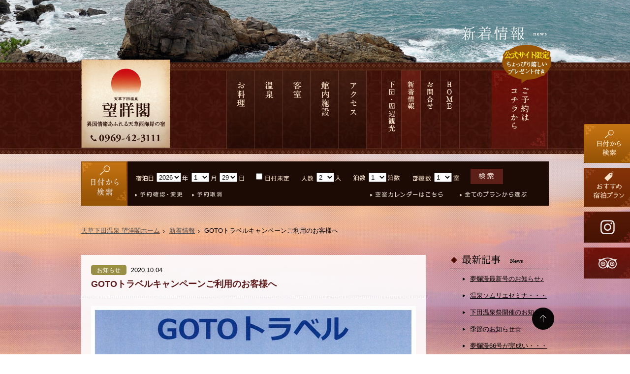

--- FILE ---
content_type: text/html
request_url: http://boyokaku.jp/news/detail.php?id=229
body_size: 5352
content:
<!DOCTYPE html PUBLIC "-//W3C//DTD XHTML 1.0 Transitional//EN" "http://www.w3.org/TR/xhtml1/DTD/xhtml1-transitional.dtd">
<html xmlns="http://www.w3.org/1999/xhtml" lang="ja" xml:lang="ja" dir="ltr">
<head>
<meta http-equiv="content-type" content="text/html; charset=utf-8" />
<meta http-equiv="X-Ua-Compatible" content="IE=edge" />
<title>GOTOトラベルキャンペーンご利用のお客様へ | 新着情報 | 天草下田温泉 望洋閣 | 夕日が見える宿 | 公式サイト</title>
<meta name="keywords" content="下田温泉, 望洋閣, ジャルディンマール, 熊本, 天草,ホテル, 宿泊,露天風呂, 夕日,夕陽,伊勢海老" />
<meta name="description" content="天草西海岸に面し、東シナ海を一望できるサンセットリゾートホテル望洋閣。天草の新鮮な海の幸と歴史ある下田温泉。日本の夕陽百選に選出された夕陽を眺めながらごゆっくりお寛ぎ下さいませ。" />
<meta http-equiv="content-style-type" content="text/css" />
<meta http-equiv="content-script-type" content="text/javascript" />

<link rel="index" href="http://www.boyokaku.jp/" />
<link rel="shortcut icon" href="http://www.boyokaku.jp/favicon.ico" />
<link rel="apple-touch-icon" href="http://www.boyokaku.jp/apple-touch-icon.png" />

<!-- *** stylesheet *** -->
<link href="http://www.boyokaku.jp/css/default.css" rel="stylesheet" type="text/css" media="all" />
<link href="http://www.boyokaku.jp/css/common.css" rel="stylesheet" type="text/css" media="all" />
<link href="http://www.boyokaku.jp/css/colorbox.css" rel="stylesheet" type="text/css" media="all" />
<link href="https://maxcdn.bootstrapcdn.com/font-awesome/4.7.0/css/font-awesome.min.css" rel="stylesheet">

<!-- *** stylesheet 追加 *** -->
<link href="../css/news.css" rel="stylesheet" type="text/css" media="all" />

<!-- *** javascript *** -->
<script type="text/javascript" src="http://www.boyokaku.jp/js/jquery-1.7.2.min.js"></script>
<script type="text/javascript" src="http://www.boyokaku.jp/js/common.js"></script>
<script type="text/javascript" src="http://www.boyokaku.jp/js/search.js"></script>
<script type="text/javascript" src="http://www.boyokaku.jp/js/analytics_boy_ua.js"></script>
<script type="text/javascript" src="http://www.boyokaku.jp/js/jquery.fitted.js"></script>
<script type="text/javascript">
	$(function(){$('.clickable').fitted();});
</script>
<script type="text/javascript" src="http://www.boyokaku.jp/js/jquery.colorbox-min.js"></script>
<script type="text/javascript">
	$(document).ready(function(){
		$(".popup").colorbox({iframe:true, width:"1050px", height:"405px"});
	});
</script>

<!-- *** javascript 追加 *** -->

</head>

<body id="news" class="detail">

<div id="page">

<div id="con_mainimg">
<div id="wrp_mainimg">
	<h2><img src="images/title.png" alt="新着情報" /></h2>
</div><!-- /#wrp_mainimg -->
</div><!-- /#con_mainimg -->

<div id="header">
<div id="inner">
	<h1><a href="http://www.boyokaku.jp/"><img src="http://www.boyokaku.jp/images/header/logo.jpg" alt="天草下田温泉 望洋閣" /></a></h1>

	<ul id="gnav">
		<li class="gnav_cui"><a href="http://www.boyokaku.jp/cuisine/">お料理</a></li>
		<li class="gnav_hot"><a href="http://www.boyokaku.jp/hotspring/">温泉</a></li>
		<li class="gnav_roo"><a href="http://www.boyokaku.jp/rooms/">客室</a></li>
		<li class="gnav_fac"><a href="http://www.boyokaku.jp/facilities/">館内施設</a></li>
		<li class="gnav_acc"><a href="http://www.boyokaku.jp/access/">アクセス</a></li>
		<li class="gnav_sig"><a href="http://www.boyokaku.jp/sightseeing/">下田 周辺観光</a></li>
		<li class="gnav_new"><a href="http://www.boyokaku.jp/news/">新着情報</a></li>
		<li class="gnav_con"><a href="http://www.boyokaku.jp/contact/">お問合せ</a></li>
		<li class="gnav_hom"><a href="http://www.boyokaku.jp/">HOME</a></li>
		<li class="gnav_rsv"><a href="http://www.489pro.com/asp/489/menu.asp?id=43000015&amp;ty=ser&list=YES&liop=1">ご予約は コチラから</a></li>
	</ul>
<div class="ic"><img src="http://www.boyokaku.jp/images/header/ic_benefits.png" alt="最安値保証" /></div>
</div><!-- /#inner -->
</div><!-- /#header -->

<div id="contents">
<div id="wrp_contents">
<div id="con_contents">
	<div class="con_search">
	<div class="box_search">
		<div class="st"><img
src="http://www.boyokaku.jp/images/search/st_search.png" alt="日付から検索" /></div>
		<div class="box_form">
			<div class="form">
				<form name="ypro_search" class="obj_search" action="//www.489pro.com/asp/489/menu.asp?id=43000015&amp;ty=ser" method="post" target="_parent">
				<div class="inp">
					<span><img
src="http://www.boyokaku.jp/images/search/txt_checkin.png" alt="宿泊日" /></span>
					<select name="obj_year" class="obj_year" tabindex="1">
					<option value="" selected="selected">-</option>
					</select><span><img
src="http://www.boyokaku.jp/images/search/txt_year.png" alt="年" /></span>
					<select name="obj_month" class="obj_month" tabindex="2">
					<option value="" selected="selected">-</option>
					</select><span><img
src="http://www.boyokaku.jp/images/search/txt_month.png" alt="月" /></span>
					<select name="obj_day" class="obj_day" tabindex="3">
					<option value="" selected="selected">-</option>
					</select><span><img
src="http://www.boyokaku.jp/images/search/txt_day.png" alt="日" /></span>
				</div>

				<div class="inp">
					<input type="checkbox" name="obj_no_date" class="obj_no_date" value="1" />
					<span><img
src="http://www.boyokaku.jp/images/search/nodate.png" alt="日付未定" /></span>
				</div>

				<div class="inp">
					<span><img
src="http://www.boyokaku.jp/images/search/txt_person.png" alt="人数" /></span>
					<select name="obj_per_num" class="obj_per_num" tabindex="4">
					<option value="" selected="selected">-</option>
					</select><span><img
src="http://www.boyokaku.jp/images/search/txt_per.png" alt="人" /></span>
				</div>

				<div class="inp">
					<span><img
src="http://www.boyokaku.jp/images/search/txt_nig.png" alt="泊数" /></span>
					<select name="obj_stay_num" class="obj_stay_num" tabindex="5">
					<option value="" selected="selected">-</option>
					</select><span><img
src="http://www.boyokaku.jp/images/search/txt_nig.png" alt="泊" /></span>
				</div>

				<div class="inp">
					<span><img
src="http://www.boyokaku.jp/images/search/txt_rooms.png" alt="部屋数" /></span>
					<select name="obj_room_num" class="obj_room_num" tabindex="6">
					<option value="" selected="selected">-</option>
					</select><span><img
src="http://www.boyokaku.jp/images/search/txt_roo.png" alt="室" /></span>
				</div>
				<p class="btn"><input type="image"
src="http://www.boyokaku.jp/images/search/btn_search.png" value="空室検索" tabindex="12" accesskey="y" /></p>
				</form>
			</div><!-- /.form -->
			<ul class="btn_rsv_l">
				<li><a href="https://www.489pro.com/asp/489/henkou_login.asp?yaid=43000015" target="_parent"><img
src="http://www.boyokaku.jp/images/search/btn_check.png" alt="予約確認・変更" /></a></li>
				<li><a href="https://www.489pro.com/asp/489/cancel_login.asp?yaid=43000015&lan=JPN" target="_parent"><img src="http://www.boyokaku.jp/images/search/btn_cancel.png" alt="予約取消" /></a></li>
			</ul>
			<ul class="btn_rsv_r">
				<li><a href="http://www.boyokaku.jp/calendar/" target="_parent"><img
src="http://www.boyokaku.jp/images/search/btn_calendar.png" alt="空室カレンダーはこちら" /></a></li>
				<li><a href="http://www.489pro.com/asp/489/menu.asp?id=43000015&amp;ty=ser&list=YES&liop=1" target="_parent"><img
src="http://www.boyokaku.jp/images/search/btn_packages.png" alt="全てのプランから選ぶ" /></a></li>
			</ul>
		</div>
	</div><!-- /.box_search -->
	</div><!-- /.con_search -->
	<div class="topicpath">
		<ul>
			<li><a href="../">天草下田温泉 望洋閣ホーム</a></li>
			<li><a href="./">新着情報</a></li>
			<li>GOTOトラベルキャンペーンご利用のお客様へ</li>
		</ul>
	</div><!-- /.topicpath -->

	<div id="main">
		<div class="con_news">
			<div class="box_st">
				<dl>
					<dt class="cat not">お知らせ</dt>
					<dd>2020.10.04</dd>
				</dl>
				<h3>GOTOトラベルキャンペーンご利用のお客様へ</h3>
			</div><!-- /.box_st -->

			<div class="box_news">
				<p class="img"><img src="../data/news/images/202010046RRcasfF.jpg" alt="GOTOトラベルキャンペーンご利用のお客様へ" /></p>
				<p class="txt"><div style="text-align: center;">&nbsp;<span style="font-size:14px">GOTOトラベルキャンペーンご利用の皆様へ<br />
ご住所の確認が必要となります。<br />
ご住所確認出来る免許証等のご準備を<br />
お願い致します。</span></div></p>
			</div><!-- /.box_news -->


			<div class="box_pager">
				<ul class="pager">
					<li><a href="./detail.php?id=230">前の記事へ</a></li>
					<li><a href="index.php?p=1">一覧へ戻る</a></li>
					<li><a href="./detail.php?id=228">次の記事へ</a></li>
				</ul>			</div><!-- /.box_pager -->
		</div><!-- /.con_news -->
	</div><!-- /#main -->

	<div id="side">
		<div class="con_side">
			<h3><img src="images/st_news.png" alt="最新記事" /></h3>
			<ul>
				<li><a href="./detail.php?id=307">夢爛漫最新号のお知らせ♪</a></li>
				<li><a href="./detail.php?id=306">温泉ソムリエセミナ・・・</a></li>
				<li><a href="./detail.php?id=305">下田温泉祭開催のお知らせ</a></li>
				<li><a href="./detail.php?id=304">季節のお知らせ☆</a></li>
				<li><a href="./detail.php?id=303">夢爛漫66号が完成い・・・</a></li>
			</ul>
		</div><!-- /.con_side -->
		<div class="con_side">
			<h3><img src="images/st_pickup.png" alt="おすすめ記事" /></h3>
			<ul>
				<li><a href="./detail.php?id=307">夢爛漫最新号のお知らせ♪</a></li>
				<li><a href="./detail.php?id=306">温泉ソムリエセミナ・・・</a></li>
				<li><a href="./detail.php?id=305">下田温泉祭開催のお知らせ</a></li>
				<li><a href="./detail.php?id=304">季節のお知らせ☆</a></li>
				<li><a href="./detail.php?id=303">夢爛漫66号が完成い・・・</a></li>
			</ul>
		</div><!-- /.con_side -->

		<div class="con_side">
			<h3><img src="images/st_category.png" alt="カテゴリ" /></h3>
			<ul>
				<li><a href="./#main">すべて</a></li>
				<li><a href="./?c=1#main">お知らせ</a></li>
				<li><a href="./?c=2#main">宿泊</a></li>
				<li><a href="./?c=3#main">観光情報</a></li>
				<li><a href="./?c=4#main">イベント</a></li>
			</ul>
		</div><!-- /.con_side -->

		<div class="con_side">
			<h3><img src="images/st_archive.png" alt="月別アーカイブ" /></h3>
			<form action="./#main" method="get">
			<select name="ts" id="" onchange="this.form.submit();">
				<option value=""   selected>全ての月を選択</option>
				<option value="1753974000" >2025年08月</option>
				<option value="1746025200" >2025年05月</option>
				<option value="1740754800" >2025年03月</option>
				<option value="1735657200" >2025年01月</option>
				<option value="1732978800" >2024年12月</option>
				<option value="1730386800" >2024年11月</option>
				<option value="1722438000" >2024年08月</option>
				<option value="1717167600" >2024年06月</option>
				<option value="1701356400" >2023年12月</option>
				<option value="1688137200" >2023年07月</option>
				<option value="1682866800" >2023年05月</option>
				<option value="1672498800" >2023年01月</option>
				<option value="1664550000" >2022年10月</option>
				<option value="1661958000" >2022年09月</option>
				<option value="1659279600" >2022年08月</option>
				<option value="1656601200" >2022年07月</option>
				<option value="1654009200" >2022年06月</option>
				<option value="1651330800" >2022年05月</option>
				<option value="1648738800" >2022年04月</option>
				<option value="1646060400" >2022年03月</option>
				<option value="1640962800" >2022年01月</option>
				<option value="1638284400" >2021年12月</option>
				<option value="1635692400" >2021年11月</option>
				<option value="1633014000" >2021年10月</option>
				<option value="1630422000" >2021年09月</option>
				<option value="1627743600" >2021年08月</option>
				<option value="1625065200" >2021年07月</option>
				<option value="1622473200" >2021年06月</option>
				<option value="1619794800" >2021年05月</option>
				<option value="1617202800" >2021年04月</option>
				<option value="1614524400" >2021年03月</option>
				<option value="1612105200" >2021年02月</option>
				<option value="1609426800" >2021年01月</option>
				<option value="1606748400" >2020年12月</option>
				<option value="1601478000" >2020年10月</option>
				<option value="1598886000" >2020年09月</option>
				<option value="1596207600" >2020年08月</option>
				<option value="1593529200" >2020年07月</option>
				<option value="1590937200" >2020年06月</option>
				<option value="1588258800" >2020年05月</option>
				<option value="1585666800" >2020年04月</option>
				<option value="1582988400" >2020年03月</option>
				<option value="1580482800" >2020年02月</option>
				<option value="1577804400" >2020年01月</option>
				<option value="1575126000" >2019年12月</option>
				<option value="1572534000" >2019年11月</option>
				<option value="1569855600" >2019年10月</option>
				<option value="1567263600" >2019年09月</option>
				<option value="1564585200" >2019年08月</option>
				<option value="1561906800" >2019年07月</option>
				<option value="1559314800" >2019年06月</option>
				<option value="1556636400" >2019年05月</option>
				<option value="1554044400" >2019年04月</option>
				<option value="1551366000" >2019年03月</option>
				<option value="1548946800" >2019年02月</option>
				<option value="1546268400" >2019年01月</option>
				<option value="1543590000" >2018年12月</option>
				<option value="1540998000" >2018年11月</option>
				<option value="1538319600" >2018年10月</option>
				<option value="1533049200" >2018年08月</option>
				<option value="1530370800" >2018年07月</option>
				<option value="1527778800" >2018年06月</option>
				<option value="1525100400" >2018年05月</option>
				<option value="1522508400" >2018年04月</option>
				<option value="1519830000" >2018年03月</option>
				<option value="1517410800" >2018年02月</option>
				<option value="1514732400" >2018年01月</option>
				<option value="1509462000" >2017年11月</option>
				<option value="1506783600" >2017年10月</option>
				<option value="1501513200" >2017年08月</option>
				<option value="1498834800" >2017年07月</option>
				<option value="1496242800" >2017年06月</option>
				<option value="1490972400" >2017年04月</option>
				<option value="1488294000" >2017年03月</option>
				<option value="1483196400" >2017年01月</option>
				<option value="1477926000" >2016年11月</option>
				<option value="1475247600" >2016年10月</option>
				<option value="1469977200" >2016年08月</option>
				<option value="1467298800" >2016年07月</option>
				<option value="1464706800" >2016年06月</option>
				<option value="1459436400" >2016年04月</option>
				<option value="1456758000" >2016年03月</option>
				<option value="1454252400" >2016年02月</option>
				<option value="1451574000" >2016年01月</option>
				<option value="1443625200" >2015年10月</option>
				<option value="1441033200" >2015年09月</option>
				<option value="1438354800" >2015年08月</option>
				<option value="1427814000" >2015年04月</option>
				<option value="1425135600" >2015年03月</option>
				<option value="1420038000" >2015年01月</option>
				<option value="1417359600" >2014年12月</option>
				<option value="1406818800" >2014年08月</option>
			</select>
			</form>
		</div><!-- /.con_side -->
	</div><!-- /#side -->


</div><!-- /#con_contents -->
</div><!-- /#wrp_contents -->
</div><!-- /#contents -->

<div id="footer">
<div id="wrp_footer">
<div id="box_footer">
<div class="inner">
	<div class="box_msite">
		<div class="fnav">
			<ul>
				<li><a href="http://www.boyokaku.jp/">TOP</a></li>
				<li><a href="http://www.boyokaku.jp/cuisine/">お料理</a></li>
				<li><a href="http://www.boyokaku.jp/hotspring/">温泉</a></li>
			</ul>
			<ul>
				<li><a href="http://www.boyokaku.jp/rooms/">客室</a></li>
				<li><a href="http://www.boyokaku.jp/facilities/">館内施設</a></li>
				<li><a href="http://www.boyokaku.jp/sightseeing/">下田周辺観光</a></li>
			</ul>
			<ul>
				<li><a href="http://www.boyokaku.jp/access/">アクセス</a></li>
				<li><a href="http://www.boyokaku.jp/news/">新着情報</a></li>
				<li><a href="http://www.boyokaku.jp/privacy/">プライバシーポリシー</a></li>
			</ul>
			<ul>
				<li><a href="http://www.boyokaku.jp/contact/">お問合せ</a></li>
				<li><a href="http://www.489pro.com/asp/489/menu.asp?id=43000015&amp;ty=ser&list=YES&liop=1">プラン一覧</a></li>
			</ul>
		</div>
	</div>
	<p class="bn"><a href="http://www.boyokaku.jp/facilities/#lnk_wedding"><img src="http://www.boyokaku.jp/images/footer/bn_wedding.jpg" alt="華、舞い降りる日Wedding" /></a></p>
</div><!-- /.inner -->
<ul class="btn_ikon">
	<li><a href="https://www.instagram.com/boyokaku_shimoda/" target="_blank"><img src="http://www.boyokaku.jp/images/footer/btn_insta02.png" alt="インスタ" /></a></li>
	<li><a href="https://www.tripadvisor.jp/Hotel_Review-g1023376-d1065014-Reviews-Boyokaku-Amakusa_Kumamoto_Prefecture_Kyushu.html" target="_blank"><img src="http://www.boyokaku.jp/images/footer/btn_trippu02.png" alt="トリップアドバイザー" /></a></li>
</ul>
</div><!-- /#box_footer -->

<div id="box_sbfoot">
<div class="inner">
	<div class="box_logo">
		<p><img src="http://www.boyokaku.jp/images/footer/logo_footer.jpg" alt="天草下田温泉 望洋閣" /></p>
		<address>
			天草下田温泉 『夕陽百選』にも選ばれた<br />
			東シナ海の夕陽が見える宿　望洋閣<br />
			〒863-2803 熊本県天草市天草町下田北1201<br />
			TEL0969-42-3111 / FAX0969-42-3932
		</address>
	</div>
	<p class="txt_copyright">
		Copyright &copy; <script type="text/javascript">
		<!--
		document.write(new Date().getFullYear());
		-->
		</script> BOYOKAKU. All Rights Reserved.
	</p>
</div><!-- /.inner -->
</div><!-- /#box_sbfoot -->

</div><!-- /#wrp_footer -->
</div><!-- /#footer -->

<p id="pagetop"><a href="#page" class="scroll"><img src="http://www.boyokaku.jp/images/common/btn_pagetop.png" alt="↑" /></a></p></div><!-- /#page -->

<div id="btn_fixed">
	<ul>
		<li><a href="http://www.boyokaku.jp/pop_search.php" class="popup"><img src="http://www.boyokaku.jp/images/common/btn_search.png" alt="日付から検索" /></a></li>
		<li><a href="http://www.489pro.com/asp/489/menu.asp?id=43000015&amp;ty=ser&list=YES&liop=1"><img src="http://www.boyokaku.jp/images/common/btn_packages.png" alt="おすすめ宿泊プラン" /></a></li>
		<li><a href="https://www.instagram.com/boyokaku_shimoda/" target="_blank"><img src="http://www.boyokaku.jp/images/common/btn_insta.png" alt="インスタ" /></a></li>
		<li><a href="https://www.tripadvisor.jp/Hotel_Review-g1023376-d1065014-Reviews-Boyokaku-Amakusa_Kumamoto_Prefecture_Kyushu.html" target="_blank"><img src="http://www.boyokaku.jp/images/common/btn_trippu.png" alt="トリップアドバイザー" /></a></li>
	</ul>
</div><!-- /#btn_fixed -->
<!-- JS 追加 -->

</body>
</html>

--- FILE ---
content_type: text/css
request_url: http://www.boyokaku.jp/css/common.css
body_size: 2900
content:
@charset "UTF-8";
/* ===================================================================
CSS information

 file name  :common.css
 author     :Ability Consultant
 style info :基本・共通設定
=================================================================== */
/* -----------------------------------------------------------
	基本設定、リンクカラーなど
----------------------------------------------------------- */
body {
  color: #000;
  font-size: small;
  font-family: "メイリオ",Meiryo,"ヒラギノ角ゴ Pro W3","Hiragino Kaku Gothic Pro","MS Ｐゴシック","MS PGothic",sans-serif;
  line-height: 1.5;
  background: #fff;
}
body a {
  color: #505050;
}
body a:link {
  text-decoration: underline;
}
body a:visited {
  text-decoration: underline;
}
body a:hover {
  text-decoration: none;
}
body a:active {
  text-decoration: underline;
}

/* jquery.fittedのホバー設定 */
.hovered {
  cursor: pointer;
}

/* -----------------------------------------------------------
	ポップアップ・空室検索
----------------------------------------------------------- */
body#popup {
  background: url(../images/home/bg_brown_rep.jpg) 0 0 repeat;
}
body#popup #page {
  margin: 0 auto;
  padding: 20px;
  width: 950px;
}
body#popup #page .bn {
  margin-bottom: 20px;
}

/* -----------------------------------------------------------
	#page

----------------------------------------------------------- */
#page {
  width: 100%;
  text-align: left;
}

/* -----------------------------------------------------------
	#header
		ヘッダ
----------------------------------------------------------- */
/* -----------------------------------------------------------
	languages
----------------------------------------------------------- */
.lang {
  width: 100%;
  position: absolute;
  padding: 0 2.5%;
  top: 15px;
  left: -530px;
  z-index: 2;
}
.lang .lang_wrap {
  max-width: 1310px;
  margin: auto;
  display: inline-block;
  float: right;
}
.lang .lang_wrap .lang_title {
  position: relative;
  cursor: pointer;
  color: #fff;
}
.lang .lang_wrap .lang_title > li {
  padding: 4px 12px 4px 20px;
  border: 1px solid #fff;
  font-size: 100%;
}
.lang .lang_wrap .lang_title > li:after {
  content: "\f107";
  font-family: FontAwesome;
  padding-left: 12px;
}
.lang .lang_wrap .lang_title > li:hover {
  background: rgba(255, 255, 255, 0.25);
}
.lang .lang_wrap .lang_title:hover ul {
  display: block;
}
.lang .lang_wrap .lang_title > ul {
  display: none;
}
.lang .lang_wrap .lang_title > ul li {
  border-bottom: 1px solid rgba(255, 255, 255, 0.65);
}
.lang .lang_wrap .lang_title > ul li:last-child {
  border-bottom: 0;
}
.lang .lang_wrap .lang_title > ul li a {
  display: block;
  padding: 6px 10px;
  text-decoration: none;
  font-size: 14px;
  color: #fff;
  background: rgba(255, 255, 255, 0.25);
}

#header {
  background: url(../images/header/bg_header.jpg) 0 0 repeat-x;
  height: 186px;
}
#header #inner {
  margin: 0 auto;
  padding: 15px 0;
  width: 950px;
  position: relative;
}
#header #inner h1 {
  float: left;
  position: absolute;
  top: -6px;
  left: 0;
  z-index: 100;
}
#header #inner .ic {
  position: absolute;
  top: -37px;
  right: -5px;
  z-index: 100;
}

/* clearfix */
#header #inner:after {
  content: ".";
  display: block;
  height: 0;
  font-size: 0;
  clear: both;
  visibility: hidden;
}

/* #gnav 	グローバルナビ
----------------------------------------------------------- */
#gnav {
  width: 655px;
  float: right;
  overflow: hidden;
  *zoom: 1;
}
#gnav li {
  float: left;
  height: 161px;
}
#gnav li a {
  padding-top: 161px;
  height: 0;
  display: block;
  overflow: hidden;
}
#gnav li.gnav_cui a {
  width: 58px;
  background: url(../images/header/gnav_cui.jpg) 0 0 no-repeat;
}
#gnav li.gnav_hot a {
  width: 57px;
  background: url(../images/header/gnav_hot.jpg) 0 0 no-repeat;
}
#gnav li.gnav_roo a {
  width: 56px;
  background: url(../images/header/gnav_roo.jpg) 0 0 no-repeat;
}
#gnav li.gnav_fac a {
  width: 57px;
  background: url(../images/header/gnav_fac.jpg) 0 0 no-repeat;
}
#gnav li.gnav_acc a {
  margin-right: 30px;
  width: 57px;
  background: url(../images/header/gnav_acc.jpg) 0 0 no-repeat;
}
#gnav li.gnav_sig a {
  width: 41px;
  background: url(../images/header/gnav_sig.jpg) 0 0 no-repeat;
}
#gnav li.gnav_new a {
  width: 39px;
  background: url(../images/header/gnav_new.jpg) 0 0 no-repeat;
}
#gnav li.gnav_con a {
  width: 40px;
  background: url(../images/header/gnav_con.jpg) 0 0 no-repeat;
}
#gnav li.gnav_hom a {
  margin-right: 65px;
  width: 39px;
  background: url(../images/header/gnav_hom.jpg) 0 0 no-repeat;
}
#gnav li.gnav_rsv a {
  width: 114px;
  background: url(../images/header/gnav_rsv.jpg) 0 0 no-repeat;
}
#gnav li a:hover {
  background-position: 0 -161px;
}

/*----------------------------------------------------
	#con_mainimg　	メインイメージタイトル
----------------------------------------------------*/
#con_mainimg {
  background: url(../images/common/bg_imgmain.jpg) 0 0 repeat;
}
#con_mainimg #wrp_mainimg {
  height: 127px;
}
#con_mainimg #wrp_mainimg h2 {
  margin: 0 auto;
  padding-top: 50px;
  width: 950px;
  text-align: right;
}

/* -----------------------------------------------------------
	#contents
		コンテンツ
----------------------------------------------------------- */
#contents {
  background: url(../images/common/bg_page.jpg) 0 0 repeat;
}
#contents #wrp_contents {
  background: url(../images/common/bg_landscape.jpg) center 0 no-repeat;
}
#contents #wrp_contents #con_contents {
  margin: 0 auto;
  width: 950px;
  padding-bottom: 80px;
}

/*----------------------------------------------------
	.con_search		空室検索
----------------------------------------------------*/
.con_search {
  margin-bottom: 40px;
  padding-top: 15px;
}
.con_search .box_search {
  overflow: hidden;
  *zoom: 1;
  background: url(../images/search/bg_search.png) 0 0 repeat-y;
}
.con_search .box_search .form {
  margin-bottom: 10px;
  overflow: hidden;
  *zoom: 1;
}
.con_search .box_search .form .inp,
.con_search .box_search .form .btn {
  float: left;
}
.con_search .box_search .form .inp {
  margin-right: 20px;
  padding-top: 8px;
}
.con_search .box_search .form span {
  padding: 0 2px;
  display: inline-block;
  vertical-align: middle;
}
.con_search .box_search .st {
  padding: 2px;
  width: 90px;
  float: left;
}
.con_search .box_search .box_form {
  padding: 15px;
  width: 826px;
  float: right;
  overflow: hidden;
  *zoom: 1;
}
.con_search .box_search .box_form .btn_rsv_l {
  width: 192px;
  float: left;
}
.con_search .box_search .box_form .btn_rsv_l li {
  margin-right: 15px;
  display: inline-block;
  vertical-align: middle;
  *vertical-align: auto;
  *zoom: 1;
  *display: inline;
  font-size: 0;
  line-height: 0;
}
.con_search .box_search .box_form .btn_rsv_r {
  width: 350px;
  float: right;
  text-align: right;
}
.con_search .box_search .box_form .btn_rsv_r li {
  margin-right: 30px;
  display: inline-block;
  vertical-align: middle;
  *vertical-align: auto;
  *zoom: 1;
  *display: inline;
  font-size: 0;
  line-height: 0;
}

/*	.topicpath		パンクズ
----------------------------------------------------------- */
.topicpath {
  margin: 15px 0 40px 0;
}
.topicpath ul li {
  margin-right: 5px;
  display: inline-block;
  vertical-align: middle;
  *vertical-align: auto;
  *zoom: 1;
  *display: inline;
}
.topicpath ul li a {
  padding-right: 10px;
  background: url(../images/common/ic_topicpath.png) right 6px no-repeat;
}

/* -----------------------------------------------------------
	.btn_ptop	PAGE TOPボタン
----------------------------------------------------------- */
.btn_ptop {
  text-align: right;
  clear: both;
}

/* -----------------------------------------------------------
	#btn_fixed	固定ボタン
----------------------------------------------------------- */
#btn_fixed {
  position: fixed;
  top: 35%;
  right: 0;
  z-index: 999;
}
#btn_fixed ul li {
  margin-bottom: 5px;
}

/* -----------------------------------------------------------
	#footer
		フッタ
----------------------------------------------------------- */
#footer {
  clear: both;
  background: url(../images/footer/bg_footer_rep.jpg) 0 0 repeat;
}
#footer #wrp_footer {
  background: url(../images/footer/bg_footer_top.jpg) 0 0 repeat-x;
}
#footer #wrp_footer #box_footer {
  background: url(../images/footer/bg_doubleline.png) 0 bottom repeat-x;
}
#footer #wrp_footer #box_footer .inner {
  margin: 0 auto;
  padding: 40px 0px 0px;
  width: 950px;
  color: #fff;
  overflow: hidden;
  *zoom: 1;
}
#footer #wrp_footer #box_footer .inner .box_msite {
  float: left;
  width: 620px;
}
#footer #wrp_footer #box_footer .inner .box_msite .fnav {
  padding-top: 45px;
  overflow: hidden;
  *zoom: 1;
}
#footer #wrp_footer #box_footer .inner .box_msite .fnav ul {
  float: left;
  width: 150px;
}
#footer #wrp_footer #box_footer .inner .box_msite .fnav ul li {
  margin-bottom: 10px;
}
#footer #wrp_footer #box_footer .inner .box_msite .fnav ul li a {
  padding-left: 15px;
  color: #fff9d8;
  background: url(../images/footer/ic_white_arrow.png) 0 5px no-repeat;
  text-decoration: none;
}
#footer #wrp_footer #box_footer .inner .box_msite .fnav ul li a:hover {
  color: #fff;
}
#footer #wrp_footer #box_footer .inner .box_msite .fnav ul li span {
  margin-left: 3px;
  display: inline-block;
}
#footer #wrp_footer #box_footer .inner .bn {
  float: right;
}
#footer #wrp_footer #box_footer .btn_ikon {
  width: 950px;
  margin: 0 auto;
  display: flex;
}
#footer #wrp_footer #box_footer .btn_ikon li:last-child {
  margin-left: 10px;
}
#footer #wrp_footer #box_sbfoot {
  background: url(../images/footer/bg_footer_bot.jpg) 0 bottom repeat-x;
}
#footer #wrp_footer #box_sbfoot .inner {
  margin: 0 auto;
  padding: 40px 0;
  width: 950px;
  color: #fff;
  overflow: hidden;
  *zoom: 1;
}
#footer #wrp_footer #box_sbfoot .inner .box_logo {
  width: 470px;
  float: left;
  overflow: hidden;
  *zoom: 1;
}
#footer #wrp_footer #box_sbfoot .inner .box_logo p {
  float: left;
}
#footer #wrp_footer #box_sbfoot .inner .box_logo address {
  padding-top: 20px;
  width: 340px;
  float: right;
}
#footer #wrp_footer #box_sbfoot .inner .txt_copyright {
  padding-top: 115px;
  text-align: right;
  font-size: 90%;
}

/* -----------------------------------------------------------
	#pagetop	ページトップ
----------------------------------------------------------- */
#pagetop {
  bottom: 50px;
  position: fixed;
  right: 12%;
  z-index: 999;
}

/* -----------------------------------------------------------
	Table		表設定
----------------------------------------------------------- */
table.tbl_basic {
  border: 0;
  border-collapse: separate;
  background-color: #e4e1de;
  border-spacing: 1px;
}

table.tbl_basic caption {
  font-weight: bold;
  margin-bottom: 3px;
}

table.tbl_basic th {
  padding: 10px 6px;
  border: 1px solid #fff;
  background: url(../images/common/bg_tbl_th.jpg) 0 0 repeat;
  background-color: #f0f0f0;
  text-align: center;
}

table.tbl_basic td {
  padding: 10px 6px 10px 10px;
  background: #fff;
  text-align: left;
}

table.tbl_basic .bg_blue {
  background-color: #b9ddee;
  border: 1px solid #fff;
  color: #014099;
}

table.tbl_basic .bg_light_blue {
  background-color: #e6f1f6;
  border: 1px solid #fff;
  color: #014099;
}

table.tbl_basic .bg_gray {
  background-color: #e4e4e4;
  border: 1px solid #fff;
}

table.tbl_basic .bg_light_gray {
  background-color: #f2f2f2;
  border: 1px solid #fff;
}

table.tbl_basic .bg_light_pink {
  background-color: #f4eeee;
  border: 1px solid #fff;
}

table.tbl_basic tr .align_center {
  text-align: center;
}

table.tbl_basic .align_left {
  text-align: left;
}

table.tbl_basic .rate {
  color: #874e16;
}

table.time td {
  text-align: center;
}

table.time th.bold {
  text-align: center;
}


--- FILE ---
content_type: text/css
request_url: http://boyokaku.jp/css/news.css
body_size: 1624
content:
@charset "UTF-8";
/* ===================================================================
CSS information

 file name  :news.css
 author     :Ability Consultant
style info  :タ新着情報
=================================================================== */
#news #contents #wrp_contents #con_contents {
  overflow: hidden;
}

/*----------------------------------------------------
	#con_mainimg　	メインイメージタイトル
----------------------------------------------------*/
#wrp_mainimg {
  background: url(../news/images/img_main.jpg) center 0 no-repeat;
}

/* #gnav 	グローバルナビ
----------------------------------------------------------- */
#news #gnav li.gnav_new a {
  background-position: 0 -161px;
}

/*----------------------------------------------------
	カラム設定
----------------------------------------------------*/
#main {
  width: 700px;
  float: left;
}

#side {
  width: 200px;
  float: right;
}

/* -----------------------------------------------------------
	.tab_cate		タブメニュー
----------------------------------------------------------- */
.tab_cate {
  overflow: hidden;
}
.tab_cate li {
  margin-left: 10px;
  float: left;
}
.tab_cate li:first-child {
  margin-left: 0;
}
.tab_cate li a {
  display: block;
  width: 132px;
  padding-top: 40px;
  height: 0;
  overflow: hidden;
}
.tab_cate li a.active, .tab_cate li a:hover {
  background-position: 0 -40px !important;
}
.tab_cate li.tab_all a {
  background: url(../news/images/tab_all.png) 0 0 no-repeat;
}
.tab_cate li.tab_not a {
  background: url(../news/images/tab_not.png) 0 0 no-repeat;
}
.tab_cate li.tab_sta a {
  background: url(../news/images/tab_sta.png) 0 0 no-repeat;
}
.tab_cate li.tab_sig a {
  background: url(../news/images/tab_sig.png) 0 0 no-repeat;
}
.tab_cate li.tab_eve a {
  background: url(../news/images/tab_eve.png) 0 0 no-repeat;
}

/* -----------------------------------------------------------
	.con_news		記事一覧
----------------------------------------------------------- */
.con_news {
  background: url(../news/images/bg_main.png) 0 0;
}
.con_news .box_pager {
  overflow: hidden;
  padding: 20px;
}
.con_news .box_pager .txt_pager {
  float: left;
  font-size: 110%;
}
.con_news .box_pager .txt_pager span {
  color: #846a1a;
  font-weight: bold;
}
.con_news .box_pager .pager {
  float: right;
  overflow: hidden;
}
.con_news .box_pager .pager li {
  display: inline-block;
  border-left: 1px solid #000000;
  padding: 0 10px;
  font-size: 110%;
}
.con_news .box_pager .pager li:first-child {
  border-left: none;
}
.con_news .box_pager .pager li a {
  color: #5e1818;
}
.con_news .wrp_news {
  overflow: hidden;
}
.con_news .wrp_news dl {
  float: left;
  width: 310px;
  padding: 20px;
  border-top: 1px dotted #000;
  border-left: 1px dotted #000;
  margin-left: -1px;
  margin-top: -1px;
}
.con_news .wrp_news dl dt {
  width: 180px;
  height: 135px;
  overflow: hidden;
  margin: 0 auto;
}
.con_news .wrp_news dl dd {
  margin-top: 12px;
}
.con_news .wrp_news dl dd .date {
  margin-bottom: 5px;
}
.con_news .wrp_news dl dd .date .cat {
  display: inline-block;
  padding: 2px 12px;
  color: #fff;
  font-size: 90%;
  -webkit-border-radius: 5px;
  -moz-border-radius: 5px;
  border-radius: 5px;
  margin-right: 5px;
  min-width: 46px;
  text-align: center;
}
.con_news .wrp_news dl dd .date .cat.not {
  background: #998e45;
}
.con_news .wrp_news dl dd .date .cat.sta {
  background: #8b526a;
}
.con_news .wrp_news dl dd .date .cat.sig {
  background: #996d45;
}
.con_news .wrp_news dl dd .date .cat.eve {
  background: #995545;
}
.con_news .wrp_news dl dd .st {
  margin-bottom: 5px;
}
.con_news .wrp_news dl dd .st a {
  color: #5e1818;
  font-weight: bold;
}
.con_news .wrp_news dl dd .txt {
  font-size: 90%;
}

/* -----------------------------------------------------------
	.con_side		サイド
----------------------------------------------------------- */
.con_side {
  margin-bottom: 30px;
}
.con_side h3 {
  margin-bottom: 10px;
}
.con_side ul {
  padding-left: 25px;
}
.con_side ul li {
  margin-bottom: 15px;
}
.con_side ul li a {
  background: url(../images/common/ic_black_arrow.png) 0 center no-repeat;
  color: #000;
  padding-left: 15px;
}
.con_side select {
  width: 100%;
}
.con_side select option {
  width: 100%;
}

/* -----------------------------------------------------------
	
	.detail		記事詳細ページ

----------------------------------------------------------- */
/* -----------------------------------------------------------
	.con_news		記事
----------------------------------------------------------- */
.detail .con_news {
  padding: 20px;
}
.detail .con_news .box_st {
  margin: 0 -20px -10px -20px;
  border-bottom: 1px dotted #000;
  padding: 0 20px 10px 20px;
}
.detail .con_news .box_st dl {
  overflow: hidden;
  margin-bottom: 5px;
}
.detail .con_news .box_st dl dt, .detail .con_news .box_st dl dd {
  display: inline-block;
}
.detail .con_news .box_st dl .cat {
  padding: 2px 12px;
  color: #fff;
  font-size: 90%;
  -webkit-border-radius: 5px;
  -moz-border-radius: 5px;
  border-radius: 5px;
  margin-right: 5px;
  min-width: 46px;
  text-align: center;
}
.detail .con_news .box_st dl .cat.not {
  background: #998e45;
}
.detail .con_news .box_st dl .cat.sta {
  background: #8b526a;
}
.detail .con_news .box_st dl .cat.sig {
  background: #996d45;
}
.detail .con_news .box_st dl .cat.eve {
  background: #995545;
}
.detail .con_news .box_st h3 {
  font-size: 140%;
  font-weight: bold;
  color: #5e1818;
}
.detail .con_news .box_news {
  margin-top: 30px;
}
.detail .con_news .box_news p {
  margin-bottom: 15px;
}
.detail .con_news .box_news .img {
  min-width: 660px;
  overflow: hidden;
  text-align: center;
}
.detail .con_news .box_news .img.small {
  text-align: left;
}
.detail .con_news table {
  width: 100%;
  margin-top: 20px;
  border-collapse: collapse;
  border-spacing: 0;
}
.detail .con_news table tr th, .detail .con_news table tr td {
  border-bottom: 1px solid #d9d4b9;
  padding: 10px 20px;
}
.detail .con_news table tr th {
  background: #f3f0dd;
  text-align: center;
  font-weight: normal;
  color: #2d0706;
}
.detail .con_news .btn_pdf {
  margin-top: 30px;
  text-align: center;
}
.detail .con_news .box_pager {
  margin-top: 20px;
}
.detail .con_news .box_pager .pager {
  float: none;
  text-align: center;
}


--- FILE ---
content_type: text/plain
request_url: https://www.google-analytics.com/j/collect?v=1&_v=j102&a=1991335921&t=pageview&_s=1&dl=http%3A%2F%2Fboyokaku.jp%2Fnews%2Fdetail.php%3Fid%3D229&ul=en-us%40posix&dt=GOTO%E3%83%88%E3%83%A9%E3%83%99%E3%83%AB%E3%82%AD%E3%83%A3%E3%83%B3%E3%83%9A%E3%83%BC%E3%83%B3%E3%81%94%E5%88%A9%E7%94%A8%E3%81%AE%E3%81%8A%E5%AE%A2%E6%A7%98%E3%81%B8%20%7C%20%E6%96%B0%E7%9D%80%E6%83%85%E5%A0%B1%20%7C%20%E5%A4%A9%E8%8D%89%E4%B8%8B%E7%94%B0%E6%B8%A9%E6%B3%89%20%E6%9C%9B%E6%B4%8B%E9%96%A3%20%7C%20%E5%A4%95%E6%97%A5%E3%81%8C%E8%A6%8B%E3%81%88%E3%82%8B%E5%AE%BF%20%7C%20%E5%85%AC%E5%BC%8F%E3%82%B5%E3%82%A4%E3%83%88&sr=1280x720&vp=1280x720&_u=IEBAAEABAAAAACAAI~&jid=1173027912&gjid=1151176943&cid=395185923.1769562290&tid=UA-54041342-1&_gid=434929432.1769562290&_r=1&_slc=1&z=1088509331
body_size: -283
content:
2,cG-DNKWJQVBS3

--- FILE ---
content_type: application/javascript
request_url: http://www.boyokaku.jp/js/common.js
body_size: 1352
content:
//背景100％
$(function(){
	/* fix vertical when not overflow
	call fullscreenFix() if .fullscreen content changes */
	function fullscreenFix(){
		var h = $('body').height();
		// set .fullscreen height
		$(".content-b").each(function(i){
			if($(this).innerHeight() <= h){
				$(this).closest(".fullscreen").addClass("not-overflow");
			}
		});
	}
	$(window).resize(fullscreenFix);
	fullscreenFix();

	/* resize background images */
	function backgroundResize(){
		var windowH = $(window).height();
		$(".background").each(function(i){
			var path = $(this);
			// variables
			var contW = path.width();
			var contH = path.height();
			var imgW = path.attr("data-img-width");
			var imgH = path.attr("data-img-height");
			var ratio = imgW / imgH;
			// overflowing difference
			var diff = parseFloat(path.attr("data-diff"));
			diff = diff ? diff : 0;
			// remaining height to have fullscreen image only on parallax
			var remainingH = 0;
			if(path.hasClass("parallax")){
				var maxH = contH > windowH ? contH : windowH;
				 remainingH = windowH - contH;
			}
			// set img values depending on cont
			imgH = contH + remainingH + diff;
			imgW = imgH * ratio;
			// fix when too large
			if(contW > imgW){
				imgW = contW;
				imgH = imgW / ratio;
			}
			//
			path.data("resized-imgW", imgW);
			path.data("resized-imgH", imgH);
			path.css("background-size", imgW + "px " + imgH + "px");
		});
	}
	$(window).resize(backgroundResize);
	$(window).focus(backgroundResize);
	backgroundResize();
});

// 空室検索のスライド
$(function(){
	$('#slide').click(function(){
	var search = $('.search');
	if (search.hasClass('visible')){
		search.animate({"right":"-246px"}, "slow").removeClass('visible');
	} else {
		search.animate({"right":"0px"}, "slow").addClass('visible');
	}
	});
});

// 半透明ホバー
$(document).ready(function() {
	$("a").not(".exception").children("img")
	.hover(
		function(){
			$(this).stop();
			$(this).fadeTo(300, 0.60);
		},
		function(){
			$(this).stop();
			$(this).fadeTo(300, 1.0);
		}
	);
});

// ScrollTo
function scrollToElement(selector, time, verticalOffset) {
	time = typeof(time) != 'undefined' ? time : 500;
	verticalOffset = typeof(verticalOffset) != 'undefined' ? verticalOffset : 0;
	element = $(selector);
	offset = element.offset();
	offsetTop = offset.top + verticalOffset;
	$('html, body').animate({
		scrollTop: offsetTop
	}, time);
}

$(document).ready(function() {
	$('a.scroll').click(function(e){
		e.preventDefault();
		scrollToElement($(this).attr('href')); }
	);
});

//IE7-8のPNG透明対策
$(function() {
	if(navigator.userAgent.indexOf("MSIE") != -1) {
		$('img').each(function() {
			if($(this).attr('src').indexOf('.png') != -1) {
				$(this).css({
					'filter': 'progid:DXImageTransform.Microsoft.AlphaImageLoader(src="' +
					$(this).attr('src') +
					'", sizingMethod="scale");'
				});
			}
		});
	}
});